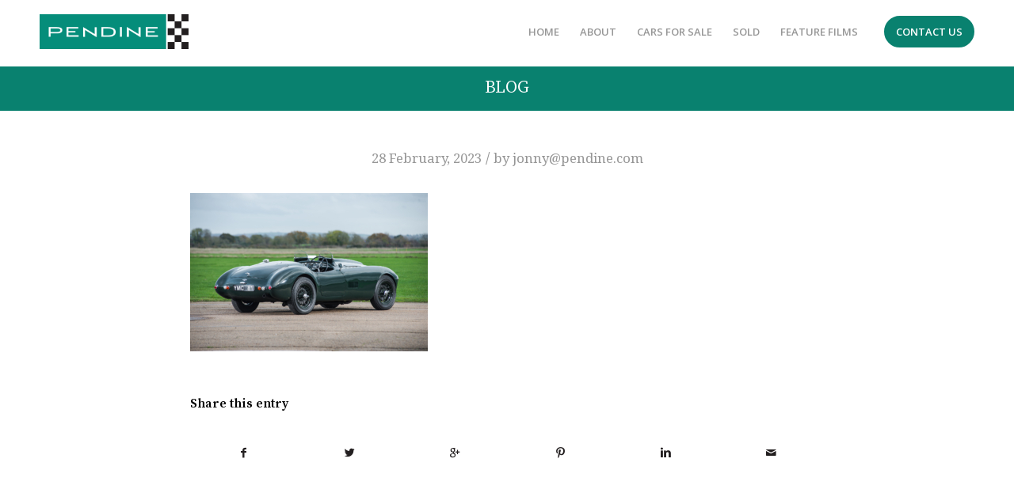

--- FILE ---
content_type: text/html; charset=UTF-8
request_url: https://pendine.com/cars-for-sale/1953-frazer-nash-mille-miglia/dsc_8612-25/
body_size: 12051
content:
<!DOCTYPE html>
<html lang="en-GB" class="html_stretched responsive av-preloader-disabled av-default-lightbox  html_header_top html_logo_left html_main_nav_header html_menu_right html_custom html_header_sticky html_header_shrinking html_mobile_menu_phone html_header_searchicon_disabled html_content_align_center html_header_unstick_top_disabled html_header_stretch_disabled html_av-overlay-side html_av-overlay-side-classic html_av-submenu-noclone html_entry_id_8284 av-no-preview html_text_menu_active ">
<head>
<meta charset="UTF-8" />


<!-- mobile setting -->
<meta name="viewport" content="width=device-width, initial-scale=1, maximum-scale=1">

<!-- Scripts/CSS and wp_head hook -->
<meta name='robots' content='index, follow, max-image-preview:large, max-snippet:-1, max-video-preview:-1' />
	<style>img:is([sizes="auto" i], [sizes^="auto," i]) { contain-intrinsic-size: 3000px 1500px }</style>
	
	<!-- This site is optimized with the Yoast SEO plugin v26.7 - https://yoast.com/wordpress/plugins/seo/ -->
	<title>&#187; Pendine Historic Cars</title>
	<link rel="canonical" href="https://pendine.com/cars-for-sale/1953-frazer-nash-mille-miglia/dsc_8612-25/" />
	<meta property="og:locale" content="en_GB" />
	<meta property="og:type" content="article" />
	<meta property="og:title" content="&#187; Pendine Historic Cars" />
	<meta property="og:url" content="https://pendine.com/cars-for-sale/1953-frazer-nash-mille-miglia/dsc_8612-25/" />
	<meta property="og:site_name" content="Pendine Historic Cars" />
	<meta property="article:modified_time" content="2023-02-28T10:13:20+00:00" />
	<meta property="og:image" content="https://pendine.com/cars-for-sale/1953-frazer-nash-mille-miglia/dsc_8612-25" />
	<meta property="og:image:width" content="2000" />
	<meta property="og:image:height" content="1335" />
	<meta property="og:image:type" content="image/jpeg" />
	<script type="application/ld+json" class="yoast-schema-graph">{"@context":"https://schema.org","@graph":[{"@type":"WebPage","@id":"https://pendine.com/cars-for-sale/1953-frazer-nash-mille-miglia/dsc_8612-25/","url":"https://pendine.com/cars-for-sale/1953-frazer-nash-mille-miglia/dsc_8612-25/","name":"&#187; Pendine Historic Cars","isPartOf":{"@id":"https://pendine.com/#website"},"primaryImageOfPage":{"@id":"https://pendine.com/cars-for-sale/1953-frazer-nash-mille-miglia/dsc_8612-25/#primaryimage"},"image":{"@id":"https://pendine.com/cars-for-sale/1953-frazer-nash-mille-miglia/dsc_8612-25/#primaryimage"},"thumbnailUrl":"https://pendine.com/wp-content/uploads/2023/02/DSC_8612-25.jpg","datePublished":"2023-02-28T10:12:56+00:00","dateModified":"2023-02-28T10:13:20+00:00","breadcrumb":{"@id":"https://pendine.com/cars-for-sale/1953-frazer-nash-mille-miglia/dsc_8612-25/#breadcrumb"},"inLanguage":"en-GB","potentialAction":[{"@type":"ReadAction","target":["https://pendine.com/cars-for-sale/1953-frazer-nash-mille-miglia/dsc_8612-25/"]}]},{"@type":"ImageObject","inLanguage":"en-GB","@id":"https://pendine.com/cars-for-sale/1953-frazer-nash-mille-miglia/dsc_8612-25/#primaryimage","url":"https://pendine.com/wp-content/uploads/2023/02/DSC_8612-25.jpg","contentUrl":"https://pendine.com/wp-content/uploads/2023/02/DSC_8612-25.jpg","width":2000,"height":1335},{"@type":"BreadcrumbList","@id":"https://pendine.com/cars-for-sale/1953-frazer-nash-mille-miglia/dsc_8612-25/#breadcrumb","itemListElement":[{"@type":"ListItem","position":1,"name":"Home","item":"https://pendine.com/home/"},{"@type":"ListItem","position":2,"name":"1953 Frazer Nash Mille Miglia","item":"https://pendine.com/cars-for-sale/1953-frazer-nash-mille-miglia/"}]},{"@type":"WebSite","@id":"https://pendine.com/#website","url":"https://pendine.com/","name":"Pendine Historic Cars","description":"Historic Cars for Road &amp; Track","publisher":{"@id":"https://pendine.com/#organization"},"potentialAction":[{"@type":"SearchAction","target":{"@type":"EntryPoint","urlTemplate":"https://pendine.com/?s={search_term_string}"},"query-input":{"@type":"PropertyValueSpecification","valueRequired":true,"valueName":"search_term_string"}}],"inLanguage":"en-GB"},{"@type":"Organization","@id":"https://pendine.com/#organization","name":"Pendine Historic Cars Limited","url":"https://pendine.com/","logo":{"@type":"ImageObject","inLanguage":"en-GB","@id":"https://pendine.com/#/schema/logo/image/","url":"https://pendine.com/wp-content/uploads/2018/05/logo2@2x.png","contentUrl":"https://pendine.com/wp-content/uploads/2018/05/logo2@2x.png","width":556,"height":130,"caption":"Pendine Historic Cars Limited"},"image":{"@id":"https://pendine.com/#/schema/logo/image/"}}]}</script>
	<!-- / Yoast SEO plugin. -->


<link rel='dns-prefetch' href='//fonts.googleapis.com' />

<!-- google webfont font replacement -->

			<script type='text/javascript'>
			if(!document.cookie.match(/aviaPrivacyGoogleWebfontsDisabled/)){
				(function() {
					var f = document.createElement('link');
					
					f.type 	= 'text/css';
					f.rel 	= 'stylesheet';
					f.href 	= '//fonts.googleapis.com/css?family=Source+Serif+Pro:400,600,700%7CDroid+Serif';
					f.id 	= 'avia-google-webfont';
					
					document.getElementsByTagName('head')[0].appendChild(f);
				})();
			}
			</script>
			<script type="text/javascript">
/* <![CDATA[ */
window._wpemojiSettings = {"baseUrl":"https:\/\/s.w.org\/images\/core\/emoji\/16.0.1\/72x72\/","ext":".png","svgUrl":"https:\/\/s.w.org\/images\/core\/emoji\/16.0.1\/svg\/","svgExt":".svg","source":{"concatemoji":"https:\/\/pendine.com\/wp-includes\/js\/wp-emoji-release.min.js?ver=6.8.3"}};
/*! This file is auto-generated */
!function(s,n){var o,i,e;function c(e){try{var t={supportTests:e,timestamp:(new Date).valueOf()};sessionStorage.setItem(o,JSON.stringify(t))}catch(e){}}function p(e,t,n){e.clearRect(0,0,e.canvas.width,e.canvas.height),e.fillText(t,0,0);var t=new Uint32Array(e.getImageData(0,0,e.canvas.width,e.canvas.height).data),a=(e.clearRect(0,0,e.canvas.width,e.canvas.height),e.fillText(n,0,0),new Uint32Array(e.getImageData(0,0,e.canvas.width,e.canvas.height).data));return t.every(function(e,t){return e===a[t]})}function u(e,t){e.clearRect(0,0,e.canvas.width,e.canvas.height),e.fillText(t,0,0);for(var n=e.getImageData(16,16,1,1),a=0;a<n.data.length;a++)if(0!==n.data[a])return!1;return!0}function f(e,t,n,a){switch(t){case"flag":return n(e,"\ud83c\udff3\ufe0f\u200d\u26a7\ufe0f","\ud83c\udff3\ufe0f\u200b\u26a7\ufe0f")?!1:!n(e,"\ud83c\udde8\ud83c\uddf6","\ud83c\udde8\u200b\ud83c\uddf6")&&!n(e,"\ud83c\udff4\udb40\udc67\udb40\udc62\udb40\udc65\udb40\udc6e\udb40\udc67\udb40\udc7f","\ud83c\udff4\u200b\udb40\udc67\u200b\udb40\udc62\u200b\udb40\udc65\u200b\udb40\udc6e\u200b\udb40\udc67\u200b\udb40\udc7f");case"emoji":return!a(e,"\ud83e\udedf")}return!1}function g(e,t,n,a){var r="undefined"!=typeof WorkerGlobalScope&&self instanceof WorkerGlobalScope?new OffscreenCanvas(300,150):s.createElement("canvas"),o=r.getContext("2d",{willReadFrequently:!0}),i=(o.textBaseline="top",o.font="600 32px Arial",{});return e.forEach(function(e){i[e]=t(o,e,n,a)}),i}function t(e){var t=s.createElement("script");t.src=e,t.defer=!0,s.head.appendChild(t)}"undefined"!=typeof Promise&&(o="wpEmojiSettingsSupports",i=["flag","emoji"],n.supports={everything:!0,everythingExceptFlag:!0},e=new Promise(function(e){s.addEventListener("DOMContentLoaded",e,{once:!0})}),new Promise(function(t){var n=function(){try{var e=JSON.parse(sessionStorage.getItem(o));if("object"==typeof e&&"number"==typeof e.timestamp&&(new Date).valueOf()<e.timestamp+604800&&"object"==typeof e.supportTests)return e.supportTests}catch(e){}return null}();if(!n){if("undefined"!=typeof Worker&&"undefined"!=typeof OffscreenCanvas&&"undefined"!=typeof URL&&URL.createObjectURL&&"undefined"!=typeof Blob)try{var e="postMessage("+g.toString()+"("+[JSON.stringify(i),f.toString(),p.toString(),u.toString()].join(",")+"));",a=new Blob([e],{type:"text/javascript"}),r=new Worker(URL.createObjectURL(a),{name:"wpTestEmojiSupports"});return void(r.onmessage=function(e){c(n=e.data),r.terminate(),t(n)})}catch(e){}c(n=g(i,f,p,u))}t(n)}).then(function(e){for(var t in e)n.supports[t]=e[t],n.supports.everything=n.supports.everything&&n.supports[t],"flag"!==t&&(n.supports.everythingExceptFlag=n.supports.everythingExceptFlag&&n.supports[t]);n.supports.everythingExceptFlag=n.supports.everythingExceptFlag&&!n.supports.flag,n.DOMReady=!1,n.readyCallback=function(){n.DOMReady=!0}}).then(function(){return e}).then(function(){var e;n.supports.everything||(n.readyCallback(),(e=n.source||{}).concatemoji?t(e.concatemoji):e.wpemoji&&e.twemoji&&(t(e.twemoji),t(e.wpemoji)))}))}((window,document),window._wpemojiSettings);
/* ]]> */
</script>
<style id='wp-emoji-styles-inline-css' type='text/css'>

	img.wp-smiley, img.emoji {
		display: inline !important;
		border: none !important;
		box-shadow: none !important;
		height: 1em !important;
		width: 1em !important;
		margin: 0 0.07em !important;
		vertical-align: -0.1em !important;
		background: none !important;
		padding: 0 !important;
	}
</style>
<link rel='stylesheet' id='wp-block-library-css' href='https://pendine.com/wp-includes/css/dist/block-library/style.min.css?ver=6.8.3' type='text/css' media='all' />
<style id='classic-theme-styles-inline-css' type='text/css'>
/*! This file is auto-generated */
.wp-block-button__link{color:#fff;background-color:#32373c;border-radius:9999px;box-shadow:none;text-decoration:none;padding:calc(.667em + 2px) calc(1.333em + 2px);font-size:1.125em}.wp-block-file__button{background:#32373c;color:#fff;text-decoration:none}
</style>
<style id='global-styles-inline-css' type='text/css'>
:root{--wp--preset--aspect-ratio--square: 1;--wp--preset--aspect-ratio--4-3: 4/3;--wp--preset--aspect-ratio--3-4: 3/4;--wp--preset--aspect-ratio--3-2: 3/2;--wp--preset--aspect-ratio--2-3: 2/3;--wp--preset--aspect-ratio--16-9: 16/9;--wp--preset--aspect-ratio--9-16: 9/16;--wp--preset--color--black: #000000;--wp--preset--color--cyan-bluish-gray: #abb8c3;--wp--preset--color--white: #ffffff;--wp--preset--color--pale-pink: #f78da7;--wp--preset--color--vivid-red: #cf2e2e;--wp--preset--color--luminous-vivid-orange: #ff6900;--wp--preset--color--luminous-vivid-amber: #fcb900;--wp--preset--color--light-green-cyan: #7bdcb5;--wp--preset--color--vivid-green-cyan: #00d084;--wp--preset--color--pale-cyan-blue: #8ed1fc;--wp--preset--color--vivid-cyan-blue: #0693e3;--wp--preset--color--vivid-purple: #9b51e0;--wp--preset--gradient--vivid-cyan-blue-to-vivid-purple: linear-gradient(135deg,rgba(6,147,227,1) 0%,rgb(155,81,224) 100%);--wp--preset--gradient--light-green-cyan-to-vivid-green-cyan: linear-gradient(135deg,rgb(122,220,180) 0%,rgb(0,208,130) 100%);--wp--preset--gradient--luminous-vivid-amber-to-luminous-vivid-orange: linear-gradient(135deg,rgba(252,185,0,1) 0%,rgba(255,105,0,1) 100%);--wp--preset--gradient--luminous-vivid-orange-to-vivid-red: linear-gradient(135deg,rgba(255,105,0,1) 0%,rgb(207,46,46) 100%);--wp--preset--gradient--very-light-gray-to-cyan-bluish-gray: linear-gradient(135deg,rgb(238,238,238) 0%,rgb(169,184,195) 100%);--wp--preset--gradient--cool-to-warm-spectrum: linear-gradient(135deg,rgb(74,234,220) 0%,rgb(151,120,209) 20%,rgb(207,42,186) 40%,rgb(238,44,130) 60%,rgb(251,105,98) 80%,rgb(254,248,76) 100%);--wp--preset--gradient--blush-light-purple: linear-gradient(135deg,rgb(255,206,236) 0%,rgb(152,150,240) 100%);--wp--preset--gradient--blush-bordeaux: linear-gradient(135deg,rgb(254,205,165) 0%,rgb(254,45,45) 50%,rgb(107,0,62) 100%);--wp--preset--gradient--luminous-dusk: linear-gradient(135deg,rgb(255,203,112) 0%,rgb(199,81,192) 50%,rgb(65,88,208) 100%);--wp--preset--gradient--pale-ocean: linear-gradient(135deg,rgb(255,245,203) 0%,rgb(182,227,212) 50%,rgb(51,167,181) 100%);--wp--preset--gradient--electric-grass: linear-gradient(135deg,rgb(202,248,128) 0%,rgb(113,206,126) 100%);--wp--preset--gradient--midnight: linear-gradient(135deg,rgb(2,3,129) 0%,rgb(40,116,252) 100%);--wp--preset--font-size--small: 13px;--wp--preset--font-size--medium: 20px;--wp--preset--font-size--large: 36px;--wp--preset--font-size--x-large: 42px;--wp--preset--spacing--20: 0.44rem;--wp--preset--spacing--30: 0.67rem;--wp--preset--spacing--40: 1rem;--wp--preset--spacing--50: 1.5rem;--wp--preset--spacing--60: 2.25rem;--wp--preset--spacing--70: 3.38rem;--wp--preset--spacing--80: 5.06rem;--wp--preset--shadow--natural: 6px 6px 9px rgba(0, 0, 0, 0.2);--wp--preset--shadow--deep: 12px 12px 50px rgba(0, 0, 0, 0.4);--wp--preset--shadow--sharp: 6px 6px 0px rgba(0, 0, 0, 0.2);--wp--preset--shadow--outlined: 6px 6px 0px -3px rgba(255, 255, 255, 1), 6px 6px rgba(0, 0, 0, 1);--wp--preset--shadow--crisp: 6px 6px 0px rgba(0, 0, 0, 1);}:where(.is-layout-flex){gap: 0.5em;}:where(.is-layout-grid){gap: 0.5em;}body .is-layout-flex{display: flex;}.is-layout-flex{flex-wrap: wrap;align-items: center;}.is-layout-flex > :is(*, div){margin: 0;}body .is-layout-grid{display: grid;}.is-layout-grid > :is(*, div){margin: 0;}:where(.wp-block-columns.is-layout-flex){gap: 2em;}:where(.wp-block-columns.is-layout-grid){gap: 2em;}:where(.wp-block-post-template.is-layout-flex){gap: 1.25em;}:where(.wp-block-post-template.is-layout-grid){gap: 1.25em;}.has-black-color{color: var(--wp--preset--color--black) !important;}.has-cyan-bluish-gray-color{color: var(--wp--preset--color--cyan-bluish-gray) !important;}.has-white-color{color: var(--wp--preset--color--white) !important;}.has-pale-pink-color{color: var(--wp--preset--color--pale-pink) !important;}.has-vivid-red-color{color: var(--wp--preset--color--vivid-red) !important;}.has-luminous-vivid-orange-color{color: var(--wp--preset--color--luminous-vivid-orange) !important;}.has-luminous-vivid-amber-color{color: var(--wp--preset--color--luminous-vivid-amber) !important;}.has-light-green-cyan-color{color: var(--wp--preset--color--light-green-cyan) !important;}.has-vivid-green-cyan-color{color: var(--wp--preset--color--vivid-green-cyan) !important;}.has-pale-cyan-blue-color{color: var(--wp--preset--color--pale-cyan-blue) !important;}.has-vivid-cyan-blue-color{color: var(--wp--preset--color--vivid-cyan-blue) !important;}.has-vivid-purple-color{color: var(--wp--preset--color--vivid-purple) !important;}.has-black-background-color{background-color: var(--wp--preset--color--black) !important;}.has-cyan-bluish-gray-background-color{background-color: var(--wp--preset--color--cyan-bluish-gray) !important;}.has-white-background-color{background-color: var(--wp--preset--color--white) !important;}.has-pale-pink-background-color{background-color: var(--wp--preset--color--pale-pink) !important;}.has-vivid-red-background-color{background-color: var(--wp--preset--color--vivid-red) !important;}.has-luminous-vivid-orange-background-color{background-color: var(--wp--preset--color--luminous-vivid-orange) !important;}.has-luminous-vivid-amber-background-color{background-color: var(--wp--preset--color--luminous-vivid-amber) !important;}.has-light-green-cyan-background-color{background-color: var(--wp--preset--color--light-green-cyan) !important;}.has-vivid-green-cyan-background-color{background-color: var(--wp--preset--color--vivid-green-cyan) !important;}.has-pale-cyan-blue-background-color{background-color: var(--wp--preset--color--pale-cyan-blue) !important;}.has-vivid-cyan-blue-background-color{background-color: var(--wp--preset--color--vivid-cyan-blue) !important;}.has-vivid-purple-background-color{background-color: var(--wp--preset--color--vivid-purple) !important;}.has-black-border-color{border-color: var(--wp--preset--color--black) !important;}.has-cyan-bluish-gray-border-color{border-color: var(--wp--preset--color--cyan-bluish-gray) !important;}.has-white-border-color{border-color: var(--wp--preset--color--white) !important;}.has-pale-pink-border-color{border-color: var(--wp--preset--color--pale-pink) !important;}.has-vivid-red-border-color{border-color: var(--wp--preset--color--vivid-red) !important;}.has-luminous-vivid-orange-border-color{border-color: var(--wp--preset--color--luminous-vivid-orange) !important;}.has-luminous-vivid-amber-border-color{border-color: var(--wp--preset--color--luminous-vivid-amber) !important;}.has-light-green-cyan-border-color{border-color: var(--wp--preset--color--light-green-cyan) !important;}.has-vivid-green-cyan-border-color{border-color: var(--wp--preset--color--vivid-green-cyan) !important;}.has-pale-cyan-blue-border-color{border-color: var(--wp--preset--color--pale-cyan-blue) !important;}.has-vivid-cyan-blue-border-color{border-color: var(--wp--preset--color--vivid-cyan-blue) !important;}.has-vivid-purple-border-color{border-color: var(--wp--preset--color--vivid-purple) !important;}.has-vivid-cyan-blue-to-vivid-purple-gradient-background{background: var(--wp--preset--gradient--vivid-cyan-blue-to-vivid-purple) !important;}.has-light-green-cyan-to-vivid-green-cyan-gradient-background{background: var(--wp--preset--gradient--light-green-cyan-to-vivid-green-cyan) !important;}.has-luminous-vivid-amber-to-luminous-vivid-orange-gradient-background{background: var(--wp--preset--gradient--luminous-vivid-amber-to-luminous-vivid-orange) !important;}.has-luminous-vivid-orange-to-vivid-red-gradient-background{background: var(--wp--preset--gradient--luminous-vivid-orange-to-vivid-red) !important;}.has-very-light-gray-to-cyan-bluish-gray-gradient-background{background: var(--wp--preset--gradient--very-light-gray-to-cyan-bluish-gray) !important;}.has-cool-to-warm-spectrum-gradient-background{background: var(--wp--preset--gradient--cool-to-warm-spectrum) !important;}.has-blush-light-purple-gradient-background{background: var(--wp--preset--gradient--blush-light-purple) !important;}.has-blush-bordeaux-gradient-background{background: var(--wp--preset--gradient--blush-bordeaux) !important;}.has-luminous-dusk-gradient-background{background: var(--wp--preset--gradient--luminous-dusk) !important;}.has-pale-ocean-gradient-background{background: var(--wp--preset--gradient--pale-ocean) !important;}.has-electric-grass-gradient-background{background: var(--wp--preset--gradient--electric-grass) !important;}.has-midnight-gradient-background{background: var(--wp--preset--gradient--midnight) !important;}.has-small-font-size{font-size: var(--wp--preset--font-size--small) !important;}.has-medium-font-size{font-size: var(--wp--preset--font-size--medium) !important;}.has-large-font-size{font-size: var(--wp--preset--font-size--large) !important;}.has-x-large-font-size{font-size: var(--wp--preset--font-size--x-large) !important;}
:where(.wp-block-post-template.is-layout-flex){gap: 1.25em;}:where(.wp-block-post-template.is-layout-grid){gap: 1.25em;}
:where(.wp-block-columns.is-layout-flex){gap: 2em;}:where(.wp-block-columns.is-layout-grid){gap: 2em;}
:root :where(.wp-block-pullquote){font-size: 1.5em;line-height: 1.6;}
</style>
<link rel='stylesheet' id='googlefonts-css' href='https://fonts.googleapis.com/css?family=Open+Sans:300,400,600,700,800,300italic,400italic,600italic,700italic,800italic|Ubuntu:400,500,700&subset=latin' type='text/css' media='all' />
<link rel='stylesheet' id='avia-merged-styles-css' href='https://pendine.com/wp-content/uploads/dynamic_avia/avia-merged-styles-7827e8b10e351663105bfe3066691551.css' type='text/css' media='all' />
<script type="text/javascript" src="https://pendine.com/wp-includes/js/jquery/jquery.min.js?ver=3.7.1" id="jquery-core-js"></script>
<script type="text/javascript" src="https://pendine.com/wp-includes/js/jquery/jquery-migrate.min.js?ver=3.4.1" id="jquery-migrate-js"></script>
<link rel="https://api.w.org/" href="https://pendine.com/wp-json/" /><link rel="alternate" title="JSON" type="application/json" href="https://pendine.com/wp-json/wp/v2/media/8284" /><link rel="EditURI" type="application/rsd+xml" title="RSD" href="https://pendine.com/xmlrpc.php?rsd" />
<meta name="generator" content="WordPress 6.8.3" />
<link rel='shortlink' href='https://pendine.com/?p=8284' />
<link rel="alternate" title="oEmbed (JSON)" type="application/json+oembed" href="https://pendine.com/wp-json/oembed/1.0/embed?url=https%3A%2F%2Fpendine.com%2Fcars-for-sale%2F1953-frazer-nash-mille-miglia%2Fdsc_8612-25%2F" />
<link rel="alternate" title="oEmbed (XML)" type="text/xml+oembed" href="https://pendine.com/wp-json/oembed/1.0/embed?url=https%3A%2F%2Fpendine.com%2Fcars-for-sale%2F1953-frazer-nash-mille-miglia%2Fdsc_8612-25%2F&#038;format=xml" />
<style type='text/css' media='screen'>
	h3{ font-family:"Open Sans", arial, sans-serif;}
	h1{ font-family:"Ubuntu", arial, sans-serif;}
	h2{ font-family:"Ubuntu", arial, sans-serif;}
</style>
<!-- fonts delivered by Wordpress Google Fonts, a plugin by Adrian3.com --><link rel="profile" href="http://gmpg.org/xfn/11" />
<link rel="alternate" type="application/rss+xml" title="Pendine Historic Cars RSS2 Feed" href="https://pendine.com/feed/" />
<link rel="pingback" href="https://pendine.com/xmlrpc.php" />

<style type='text/css' media='screen'>
 #top #header_main > .container, #top #header_main > .container .main_menu  .av-main-nav > li > a, #top #header_main #menu-item-shop .cart_dropdown_link{ height:88px; line-height: 88px; }
 .html_top_nav_header .av-logo-container{ height:88px;  }
 .html_header_top.html_header_sticky #top #wrap_all #main{ padding-top:88px; } 
</style>
<!--[if lt IE 9]><script src="https://pendine.com/wp-content/themes/enfold/js/html5shiv.js"></script><![endif]-->
<link rel="icon" href="https://pendine.com/wp-content/uploads/2020/04/logo2@2xxx.png" type="image/png">

<!-- To speed up the rendering and to display the site as fast as possible to the user we include some styles and scripts for above the fold content inline -->
<script type="text/javascript">'use strict';var avia_is_mobile=!1;if(/Android|webOS|iPhone|iPad|iPod|BlackBerry|IEMobile|Opera Mini/i.test(navigator.userAgent)&&'ontouchstart' in document.documentElement){avia_is_mobile=!0;document.documentElement.className+=' avia_mobile '}
else{document.documentElement.className+=' avia_desktop '};document.documentElement.className+=' js_active ';(function(){var e=['-webkit-','-moz-','-ms-',''],n='';for(var t in e){if(e[t]+'transform' in document.documentElement.style){document.documentElement.className+=' avia_transform ';n=e[t]+'transform'};if(e[t]+'perspective' in document.documentElement.style)document.documentElement.className+=' avia_transform3d '};if(typeof document.getElementsByClassName=='function'&&typeof document.documentElement.getBoundingClientRect=='function'&&avia_is_mobile==!1){if(n&&window.innerHeight>0){setTimeout(function(){var e=0,o={},a=0,t=document.getElementsByClassName('av-parallax'),i=window.pageYOffset||document.documentElement.scrollTop;for(e=0;e<t.length;e++){t[e].style.top='0px';o=t[e].getBoundingClientRect();a=Math.ceil((window.innerHeight+i-o.top)*0.3);t[e].style[n]='translate(0px, '+a+'px)';t[e].style.top='auto';t[e].className+=' enabled-parallax '}},50)}}})();</script>		<style type="text/css" id="wp-custom-css">
			#header {
	padding: 18px 0px;
}

.html_header_top.html_header_sticky #top #wrap_all #main {
	padding-top: 84px;
}

@media only screen and (min-width: 767px) {
	.menu-button {
	background: #09816f;
	border-radius: 30px;
	margin-left: 20px;
	margin-top: 2px;
	border: 2px solid #09816f!important;
	transition: all 400ms;
}

.menu-button a {
	height: 36px!important;
	line-height: 36px!important;
	color: white!important;
}

.menu-button:hover {
	background: white;
}
	
.menu-button:hover a {
	color: #09816f!important;
}
}

h2 {
	font-weight: 600!important;
}

h1 {
	font-size: 2.2rem!important;
	line-height: 2.2rem!important;
	padding: 25px 0px;
	font-weight: 600!important;
}
	
.responsive #top #header_main > .container .main_menu .av-main-nav>.av-burger-menu-main>a {
		line-height: 82px!important;
	}

.slideshow_caption h1 {
	color: white;
	font-size: 5rem!important;
	line-height: 5rem!important;
}

.slideshow_caption h2, .slideshow_caption br {
	display: none!important;
}

.avia-slideshow-button.avia-color-light:hover {
	background-color: #09816f!important;
	opacity: 1!important;
}

.avia-slideshow-button.avia-slideshow-button-2 {
	background-color: #09816f!important;
}

.avia-slideshow-button.avia-slideshow-button-2:hover {
	background-color: rgba(0,0,0,0.2)!important;
}

@media only screen and (max-width: 767px) {
	#header {
		padding: 0px 0px;
	}

/* 	.responsive #top #wrap_all .main_menu {
		top: 28%;
	} */
	
	.slideshow_caption h1 {
		font-size: 2rem!important;
		line-height: 2.56rem!important;
		margin-bottom: 0px!important;
	}
	
	.slideshow_caption p {
		margin: 0px;
	}
}

#cars .avia-builder-el-4 {
	margin-bottom: 15px;
}

.av-special-heading-tag {
	border-color: white!important;
	letter-spacing: 0.4rem!important;
	padding: 20px 0px!important
}

.home .avia-button:not(.avia-slideshow-button) {
	border-radius: 30px!important;
	font-size: 1rem!important;
	margin: 10px 0px!important;
	padding: 10px 20px!important;
	transition: all 
}

.avia-slideshow-button {
	border: 1px solid #09816f!important;
	border-radius: 30px!important;
	transition: all 500ms!important;
	margin: 0px 10px!important;
	margin-bottom: 10px!important;
	color: white!important;
	font-weight: 600!important;
	font-family: "Work Sans", arial, sans-serif;
	font-size: 1rem!important;
}

#about .flex_column.av_two_fifth h2, #featuredfilms .flex_column.av_two_fifth h2 {
	font-size: 2.4rem;
	padding-bottom: 6px!important;
}

#about .avia-image-container, #featuredfilms .avia-builder-el-16 {
	border-radius: 30px!important;
	-webkit-transform: translateZ(0);
}

#about .avia-builder-el-15, #featuredfilms .avia-builder-el-25 {
	position: relative;
}

#about .avia-builder-el-15:before, #featuredfilms .avia-builder-el-27:before {
	visibility: visible!important;
	position: absolute;
	height: 100%;
	width: 100%;
	background-color: #09816f;
	left: -15px;
	top: 15px;
	content: ' '!important;
	border-radius: 30px!important;
	-webkit-transform: translateZ(0);
}

#about {
	padding-bottom: 40px;
}

#featuredfilms {
	margin-top: 50px;
	margin-bottom: 50px;
}

.avia-video {
	overflow: hidden;
	border-radius: 30px;
	margin-bottom: 0px;
	-webkit-transform: translateZ(0);
}

#featuredfilms h2 {
	margin-bottom: 20px;
}

footer.container_wrap {
	background-color: #09816f;
}

#footer.container_wrap{
	padding: 0px!important;
}

footer .container {
	display: flex;
	justify-content: center;
	align-items: center;
	text-align: center;
}

footer .copyright {
	color: white!important;
	font-size: 14px;
	width: 100%;
}

footer .sub_menu_socket {
	display: none!important;
}

#footer h2 {
	letter-spacing: 0.2rem;
	font-weight: 500!important;
}

#footer input:not(.button) {
	background-color: white!important;
	border: 1px solid #09816f!important;
	border-radius: 30px!important;
	padding: 20px!important;
}

#footer .button {
	border-radius: 30px!important;
	font-size: 16px!important;
	padding: 20px!important;
	line-height: 2px!important;
	text-transform: uppercase;
	background-color: #09816f!important;
	border: 1px solid #09816f!important;
	transition: all 500ms;
}

#footer .button:hover {
	background: transparent!important;
	color: #09816f!important;
}

#footer #mc_embed_signup_scroll {
	display: flex;
	flex-direction: column;
}

#footer .subscribe-fields {
	display: flex;
	width: 100%;
	justify-content: center;
	column-gap: 10px;
}

#footer h6, #footer a {
	color: black;
	transition: all 500ms;
}

#footer a:hover {
	color: #09816f!important;
}

#text-3 {
	display: none;
}

@media only screen and (max-width: 480px) {
	#footer .subscribe-fields {
		flex-direction: column;
	}
}

.hr {
	margin: 0px!important;
}

.alternate_color, .alternate_color div, .alternate_color header, .alternate_color main, .alternate_color aside, .alternate_color footer, .alternate_color article, .alternate_color nav, .alternate_color section, .alternate_color span, .alternate_color applet, .alternate_color object, .alternate_color iframe, .alternate_color h1, .alternate_color h2, .alternate_color h3, .alternate_color h4, .alternate_color h5, .alternate_color h6, .alternate_color p, .alternate_color blockquote, .alternate_color pre, .alternate_color a, .alternate_color abbr, .alternate_color acronym, .alternate_color address, .alternate_color big, .alternate_color cite, .alternate_color code, .alternate_color del, .alternate_color dfn, .alternate_color em, .alternate_color img, .alternate_color ins, .alternate_color kbd, .alternate_color q, .alternate_color s, .alternate_color samp, .alternate_color small, .alternate_color strike, .alternate_color strong, .alternate_color sub, .alternate_color sup, .alternate_color tt, .alternate_color var, .alternate_color b, .alternate_color u, .alternate_color i, .alternate_color center, .alternate_color dl, .alternate_color dt, .alternate_color dd, .alternate_color ol, .alternate_color ul, .alternate_color li, .alternate_color fieldset, .alternate_color form, .alternate_color label, .alternate_color legend, .alternate_color table, .alternate_color caption, .alternate_color tbody, .alternate_color tfoot, .alternate_color thead, .alternate_color tr, .alternate_color th, .alternate_color td, .alternate_color article, .alternate_color aside, .alternate_color canvas, .alternate_color details, .alternate_color embed, .alternate_color figure, .alternate_color fieldset, .alternate_color figcaption, .alternate_color footer, .alternate_color header, .alternate_color hgroup, .alternate_color menu, .alternate_color nav, .alternate_color output, .alternate_color ruby, .alternate_color section, .alternate_color summary, .alternate_color time, .alternate_color mark, .alternate_color audio, .alternate_color video, #top .alternate_color .pullquote_boxed, .responsive #top .alternate_color .avia-testimonial, .responsive #top.avia-blank #main .alternate_color.container_wrap:first-child, #top .alternate_color.fullsize .template-blog .post_delimiter, .alternate_color .related_posts.av-related-style-full a {
	border-color: white!important;
}		</style>
		<style type='text/css'>
@font-face {font-family: 'entypo-fontello'; font-weight: normal; font-style: normal;
src: url('https://pendine.com/wp-content/themes/enfold/config-templatebuilder/avia-template-builder/assets/fonts/entypo-fontello.eot');
src: url('https://pendine.com/wp-content/themes/enfold/config-templatebuilder/avia-template-builder/assets/fonts/entypo-fontello.eot?#iefix') format('embedded-opentype'), 
url('https://pendine.com/wp-content/themes/enfold/config-templatebuilder/avia-template-builder/assets/fonts/entypo-fontello.woff') format('woff'), 
url('https://pendine.com/wp-content/themes/enfold/config-templatebuilder/avia-template-builder/assets/fonts/entypo-fontello.ttf') format('truetype'), 
url('https://pendine.com/wp-content/themes/enfold/config-templatebuilder/avia-template-builder/assets/fonts/entypo-fontello.svg#entypo-fontello') format('svg');
} #top .avia-font-entypo-fontello, body .avia-font-entypo-fontello, html body [data-av_iconfont='entypo-fontello']:before{ font-family: 'entypo-fontello'; }
</style>

<!--
Debugging Info for Theme support: 

Theme: Enfold
Version: 4.4
Installed: enfold
AviaFramework Version: 4.7
AviaBuilder Version: 0.9.5
aviaElementManager Version: 1.0
- - - - - - - - - - -
ChildTheme: Pendine Unfolds
ChildTheme Version: 1.0.0
ChildTheme Installed: enfold

ML:128-PU:13-PLA:14
WP:6.8.3
Compress: CSS:all theme files - JS:all theme files
Updates: enabled
PLAu:12
-->
</head>




<body id="top" class="attachment wp-singular attachment-template-default single single-attachment postid-8284 attachmentid-8284 attachment-jpeg wp-theme-enfold wp-child-theme-pendine-enfold-child  rtl_columns stretched source_serif_pro droid_serif" itemscope="itemscope" itemtype="https://schema.org/WebPage" >

	
	<div id='wrap_all'>

	
<header id='header' class='all_colors header_color light_bg_color  av_header_top av_logo_left av_main_nav_header av_menu_right av_custom av_header_sticky av_header_shrinking av_header_stretch_disabled av_mobile_menu_phone av_header_searchicon_disabled av_header_unstick_top_disabled av_bottom_nav_disabled  av_header_border_disabled'  role="banner" itemscope="itemscope" itemtype="https://schema.org/WPHeader" >

		<div  id='header_main' class='container_wrap container_wrap_logo'>
	
        <div class='container av-logo-container'><div class='inner-container'><span class='logo'><a href='https://pendine.com/'><img height='100' width='300' src='/images/logo2@2x.png' alt='Pendine Historic Cars' /></a></span><nav class='main_menu' data-selectname='Select a page'  role="navigation" itemscope="itemscope" itemtype="https://schema.org/SiteNavigationElement" ><div class="avia-menu av-main-nav-wrap"><ul id="avia-menu" class="menu av-main-nav"><li id="menu-item-60" class="menu-item menu-item-type-post_type menu-item-object-page menu-item-home menu-item-top-level menu-item-top-level-1"><a href="https://pendine.com/" itemprop="url"><span class="avia-bullet"></span><span class="avia-menu-text">Home</span><span class="avia-menu-fx"><span class="avia-arrow-wrap"><span class="avia-arrow"></span></span></span></a></li>
<li id="menu-item-187" class="menu-item menu-item-type-post_type menu-item-object-page menu-item-top-level menu-item-top-level-2"><a href="https://pendine.com/about/" itemprop="url"><span class="avia-bullet"></span><span class="avia-menu-text">About</span><span class="avia-menu-fx"><span class="avia-arrow-wrap"><span class="avia-arrow"></span></span></span></a></li>
<li id="menu-item-189" class="menu-item menu-item-type-post_type menu-item-object-page menu-item-top-level menu-item-top-level-3"><a href="https://pendine.com/cars-for-sale/" itemprop="url"><span class="avia-bullet"></span><span class="avia-menu-text">Cars for Sale</span><span class="avia-menu-fx"><span class="avia-arrow-wrap"><span class="avia-arrow"></span></span></span></a></li>
<li id="menu-item-682" class="menu-item menu-item-type-post_type menu-item-object-page menu-item-top-level menu-item-top-level-4"><a href="https://pendine.com/sold-cars/" itemprop="url"><span class="avia-bullet"></span><span class="avia-menu-text">Sold</span><span class="avia-menu-fx"><span class="avia-arrow-wrap"><span class="avia-arrow"></span></span></span></a></li>
<li id="menu-item-2323" class="menu-item menu-item-type-post_type menu-item-object-page menu-item-top-level menu-item-top-level-5"><a href="https://pendine.com/feature-films/" itemprop="url"><span class="avia-bullet"></span><span class="avia-menu-text">Feature Films</span><span class="avia-menu-fx"><span class="avia-arrow-wrap"><span class="avia-arrow"></span></span></span></a></li>
<li id="menu-item-188" class="menu-button menu-item menu-item-type-post_type menu-item-object-page menu-item-top-level menu-item-top-level-6"><a href="https://pendine.com/contact-us/" itemprop="url"><span class="avia-bullet"></span><span class="avia-menu-text">Contact us</span><span class="avia-menu-fx"><span class="avia-arrow-wrap"><span class="avia-arrow"></span></span></span></a></li>
<li class="av-burger-menu-main menu-item-avia-special ">
	        			<a href="#">
							<span class="av-hamburger av-hamburger--spin av-js-hamburger">
					        <span class="av-hamburger-box">
						          <span class="av-hamburger-inner"></span>
						          <strong>Menu</strong>
					        </span>
							</span>
						</a>
	        		   </li></ul></div></nav></div> </div> 
		<!-- end container_wrap-->
		</div>
		
		<div class='header_bg'></div>

<!-- end header -->
</header>
		
	<div id='main' class='all_colors' data-scroll-offset='88'>

	<div class='stretch_full container_wrap alternate_color light_bg_color title_container'><div class='container'><strong class='main-title entry-title'><a href='https://pendine.com/blog/' rel='bookmark' title='Permanent Link: Blog'  itemprop="headline" >Blog</a></strong></div></div>
		<div class='container_wrap container_wrap_first main_color fullsize'>

			<div class='container template-blog template-single-blog '>

				<main class='content units av-content-full alpha '  role="main" itemprop="mainContentOfPage" >

                    <article class='post-entry post-entry-type-standard post-entry-8284 post-loop-1 post-parity-odd post-entry-last single-big post  post-8284 attachment type-attachment status-inherit hentry'  itemscope="itemscope" itemtype="https://schema.org/CreativeWork" ><div class='blog-meta'></div><div class='entry-content-wrapper clearfix standard-content'><header class="entry-content-header"><span class='post-meta-infos'><time class='date-container minor-meta updated' >28 February, 2023</time><span class='text-sep text-sep-date'>/</span><span class="blog-author minor-meta">by <span class="entry-author-link" ><span class="vcard author"><span class="fn"><a href="https://pendine.com/author/jonnypendine-co/" title="Posts by jonny@pendine.com" rel="author">jonny@pendine.com</a></span></span></span></span></span></header><div class="entry-content"  itemprop="text" ><p class="attachment"><a href='https://pendine.com/wp-content/uploads/2023/02/DSC_8612-25.jpg'><img fetchpriority="high" decoding="async" width="300" height="200" src="https://pendine.com/wp-content/uploads/2023/02/DSC_8612-25-300x200.jpg" class="attachment-medium size-medium" alt="" srcset="https://pendine.com/wp-content/uploads/2023/02/DSC_8612-25-300x200.jpg 300w, https://pendine.com/wp-content/uploads/2023/02/DSC_8612-25-1030x688.jpg 1030w, https://pendine.com/wp-content/uploads/2023/02/DSC_8612-25-768x513.jpg 768w, https://pendine.com/wp-content/uploads/2023/02/DSC_8612-25-1536x1025.jpg 1536w, https://pendine.com/wp-content/uploads/2023/02/DSC_8612-25-1500x1001.jpg 1500w, https://pendine.com/wp-content/uploads/2023/02/DSC_8612-25-705x471.jpg 705w, https://pendine.com/wp-content/uploads/2023/02/DSC_8612-25-450x300.jpg 450w, https://pendine.com/wp-content/uploads/2023/02/DSC_8612-25.jpg 2000w" sizes="(max-width: 300px) 100vw, 300px" /></a></p>
</div><footer class="entry-footer"><div class='av-share-box'><h5 class='av-share-link-description'>Share this entry</h5><ul class='av-share-box-list noLightbox'><li class='av-share-link av-social-link-facebook' ><a target='_blank' href='http://www.facebook.com/sharer.php?u=https://pendine.com/cars-for-sale/1953-frazer-nash-mille-miglia/dsc_8612-25/&amp;t=' aria-hidden='true' data-av_icon='' data-av_iconfont='entypo-fontello' title='' data-avia-related-tooltip='Share on Facebook'><span class='avia_hidden_link_text'>Share on Facebook</span></a></li><li class='av-share-link av-social-link-twitter' ><a target='_blank' href='https://twitter.com/share?text=&url=https://pendine.com/?p=8284' aria-hidden='true' data-av_icon='' data-av_iconfont='entypo-fontello' title='' data-avia-related-tooltip='Share on Twitter'><span class='avia_hidden_link_text'>Share on Twitter</span></a></li><li class='av-share-link av-social-link-gplus' ><a target='_blank' href='https://plus.google.com/share?url=https://pendine.com/cars-for-sale/1953-frazer-nash-mille-miglia/dsc_8612-25/' aria-hidden='true' data-av_icon='' data-av_iconfont='entypo-fontello' title='' data-avia-related-tooltip='Share on Google+'><span class='avia_hidden_link_text'>Share on Google+</span></a></li><li class='av-share-link av-social-link-pinterest' ><a target='_blank' href='http://pinterest.com/pin/create/button/?url=https%3A%2F%2Fpendine.com%2Fcars-for-sale%2F1953-frazer-nash-mille-miglia%2Fdsc_8612-25%2F&amp;description=&amp;media=https%3A%2F%2Fpendine.com%2Fwp-content%2Fuploads%2F2023%2F02%2FDSC_8612-25-705x471.jpg' aria-hidden='true' data-av_icon='' data-av_iconfont='entypo-fontello' title='' data-avia-related-tooltip='Share on Pinterest'><span class='avia_hidden_link_text'>Share on Pinterest</span></a></li><li class='av-share-link av-social-link-linkedin' ><a target='_blank' href='http://linkedin.com/shareArticle?mini=true&amp;title=&amp;url=https://pendine.com/cars-for-sale/1953-frazer-nash-mille-miglia/dsc_8612-25/' aria-hidden='true' data-av_icon='' data-av_iconfont='entypo-fontello' title='' data-avia-related-tooltip='Share on Linkedin'><span class='avia_hidden_link_text'>Share on Linkedin</span></a></li><li class='av-share-link av-social-link-mail' ><a  href='mailto:?subject=&amp;body=https://pendine.com/cars-for-sale/1953-frazer-nash-mille-miglia/dsc_8612-25/' aria-hidden='true' data-av_icon='' data-av_iconfont='entypo-fontello' title='' data-avia-related-tooltip='Share by Mail'><span class='avia_hidden_link_text'>Share by Mail</span></a></li></ul></div></footer><div class='post_delimiter'></div></div><div class='post_author_timeline'></div><span class='hidden'>
			<span class='av-structured-data'  itemprop="ImageObject" itemscope="itemscope" itemtype="https://schema.org/ImageObject"  itemprop='image'>
					   <span itemprop='url' >/images/logo2@2x.png</span>
					   <span itemprop='height' >0</span>
					   <span itemprop='width' >0</span>
				  </span><span class='av-structured-data'  itemprop="publisher" itemtype="https://schema.org/Organization" itemscope="itemscope" >
				<span itemprop='name'>jonny@pendine.com</span>
				<span itemprop='logo' itemscope itemtype='http://schema.org/ImageObject'>
				   <span itemprop='url'>/images/logo2@2x.png</span>
				 </span>
			  </span><span class='av-structured-data'  itemprop="author" itemscope="itemscope" itemtype="https://schema.org/Person" ><span itemprop='name'>jonny@pendine.com</span></span><span class='av-structured-data'  itemprop="datePublished" datetime="2023-02-28T10:12:56+00:00" >2023-02-28 10:12:56</span><span class='av-structured-data'  itemprop="dateModified" itemtype="https://schema.org/dateModified" >2023-02-28 10:13:20</span><span class='av-structured-data'  itemprop="mainEntityOfPage" itemtype="https://schema.org/mainEntityOfPage" ><span itemprop='name'></span></span></span></article><div class='single-big'></div>
				<!--end content-->
				</main>

				

			</div><!--end container-->

		</div><!-- close default .container_wrap element -->


						<div class='container_wrap footer_color' id='footer'>

					<div class='container'>

						<div class='flex_column  first'><section id="custom_html-5" class="widget_text widget clearfix widget_custom_html"><div class="textwidget custom-html-widget"><center>
<img src="https://pendine.com/wp-content/uploads/2021/08/founding-partner.png" alt="HCVA" width="200" height="200">
</center>



<!-- Begin MailChimp Signup Form -->
<link href="//cdn-images.mailchimp.com/embedcode/horizontal-slim-10_7.css" rel="stylesheet" type="text/css">
<style type="text/css">
	#mc_embed_signup{background:#00a28a00; clear:left; font:14px Helvetica,Arial,sans-serif; width:100%;}
	/* Add your own MailChimp form style overrides in your site stylesheet or in this style block.
	   We recommend moving this block and the preceding CSS link to the HEAD of your HTML file. */
</style>
<div id="mc_embed_signup">
<form action="https://pendine.us12.list-manage.com/subscribe/post?u=5d34b30003a9cef3dc01a8de6&amp;id=5e15bbf6c1" method="post" id="mc-embedded-subscribe-form" name="mc-embedded-subscribe-form" class="validate" target="_blank" novalidate>
    <div id="mc_embed_signup_scroll">
	    <label for="mce-EMAIL"><h2>SUBSCRIBE TO OUR MAILING LIST</h2></label>
        <div class="subscribe-fields">
            <input type="email" value="" name="EMAIL" class="email" id="mce-EMAIL" placeholder="email address" required>
            <!-- real people should not fill this in and expect good things - do not remove this or risk form bot signups-->
            <div style="position: absolute; left: -5000px;" aria-hidden="true"><input type="text" name="b_5d34b30003a9cef3dc01a8de6_5e15bbf6c1" tabindex="-1" value=""></div>
			<input type="submit" value="Subscribe" name="subscribe" id="mc-embedded-subscribe" class="button">
        </div>
    </div>
</form>
</div>

<!--End mc_embed_signup-->


<!-- Begin MailChimp Signup Form -->
<link href="//cdn-images.mailchimp.com/embedcode/horizontal-slim-10_7.css" rel="stylesheet" type="text/css">
<style type="text/css">
	
	#mc_embed_signup{background:#00a28a00; clear:left; font:14px Helvetica,Arial,sans-serif; width:100%;}
	
</style>
<div



<html>
<body>
<center>
<h6><a href=" https://pendine.com/privacy-policy/ ">Privacy Policy</a> -  <a href="  https://pendine.com/terms-conditions/ ">Terms & Conditions</a></h6>


	
	</center>
</body>
</div></div><span class="seperator extralight-border"></span></section></div>

					</div>


				<!-- ####### END FOOTER CONTAINER ####### -->
				</div>

	


			<!-- end main -->
			</div>

			
				<footer class='container_wrap socket_color' id='socket'  role="contentinfo" itemscope="itemscope" itemtype="https://schema.org/WPFooter" >
                    <div class='container'>

                        <p class='copyright'>© 2023 - Pendine Historic Cars Limited. All Rights Reserved.</p>

                        <nav class='sub_menu_socket'  role="navigation" itemscope="itemscope" itemtype="https://schema.org/SiteNavigationElement" ></nav>
                    </div>

	            <!-- ####### END SOCKET CONTAINER ####### -->
				</footer>


			<!-- end wrap_all --></div>

<script type="speculationrules">
{"prefetch":[{"source":"document","where":{"and":[{"href_matches":"\/*"},{"not":{"href_matches":["\/wp-*.php","\/wp-admin\/*","\/wp-content\/uploads\/*","\/wp-content\/*","\/wp-content\/plugins\/*","\/wp-content\/themes\/pendine-enfold-child\/*","\/wp-content\/themes\/enfold\/*","\/*\\?(.+)"]}},{"not":{"selector_matches":"a[rel~=\"nofollow\"]"}},{"not":{"selector_matches":".no-prefetch, .no-prefetch a"}}]},"eagerness":"conservative"}]}
</script>
<script>
(function($){
$(window).load(function() {
$('.single-portfolio').magnificPopup({
	delegate: 'a.avia_image',
	type: 'image',
	mainClass: 'avia-popup mfp-zoom-in',
	gallery: {
		tPrev:		'',
		tNext:		'',
		tCounter:	'%curr% / %total%',
		enabled:	true,
		preload:	[1,1] // Will preload 1 - before current, and 1 after the current image
	},
	callbacks: {
		imageLoadComplete: function() 
		{	
			var self = this;
			setTimeout(function() { self.wrap.addClass('mfp-image-loaded'); }, 16);
		}
	}
}); 
});
})(jQuery);
</script>



 <script type='text/javascript'>
 /* <![CDATA[ */  
var avia_framework_globals = avia_framework_globals || {};
    avia_framework_globals.frameworkUrl = 'https://pendine.com/wp-content/themes/enfold/framework/';
    avia_framework_globals.installedAt = 'https://pendine.com/wp-content/themes/enfold/';
    avia_framework_globals.ajaxurl = 'https://pendine.com/wp-admin/admin-ajax.php';
/* ]]> */ 
</script>
 
 <script type="text/javascript" src="https://pendine.com/wp-content/uploads/dynamic_avia/avia-footer-scripts-413f65c10f1a1dadf551f35bbaad21be.js" id="avia-footer-scripts-js"></script>

			<script>
			if(document.cookie.match(/aviaPrivacyGoogleTrackingDisabled/)){ window['ga-disable-UA-56170144-1'] = true; }
			</script><script>
  (function(i,s,o,g,r,a,m){i['GoogleAnalyticsObject']=r;i[r]=i[r]||function(){
  (i[r].q=i[r].q||[]).push(arguments)},i[r].l=1*new Date();a=s.createElement(o),
  m=s.getElementsByTagName(o)[0];a.async=1;a.src=g;m.parentNode.insertBefore(a,m)
  })(window,document,'script','//www.google-analytics.com/analytics.js','ga');

  ga('create', 'UA-56170144-1', 'auto');
  ga('require', 'displayfeatures');
  ga('send', 'pageview');

</script>
<!-- AddThis Button Code BEGIN -->
<script type="text/javascript" src="//s7.addthis.com/js/300/addthis_widget.js#pubid=ra-52de5dd93c3905e2"></script>
<!-- AddThis Button Code END -->
<a href='#top' title='Scroll to top' id='scroll-top-link' aria-hidden='true' data-av_icon='' data-av_iconfont='entypo-fontello'></a>
<div id="fb-root"></div>
</body>
<script>'undefined'=== typeof _trfq || (window._trfq = []);'undefined'=== typeof _trfd && (window._trfd=[]),_trfd.push({'tccl.baseHost':'secureserver.net'},{'ap':'cpbh-mt'},{'server':'sxb1plmcpnl510475'},{'dcenter':'sxb1'},{'cp_id':'10158490'},{'cp_cl':'8'}) // Monitoring performance to make your website faster. If you want to opt-out, please contact web hosting support.</script><script src='https://img1.wsimg.com/traffic-assets/js/tccl.min.js'></script></html>

<!--
Performance optimized by W3 Total Cache. Learn more: https://www.boldgrid.com/w3-total-cache/?utm_source=w3tc&utm_medium=footer_comment&utm_campaign=free_plugin


Served from: pendine.com @ 2026-01-19 18:05:35 by W3 Total Cache
-->